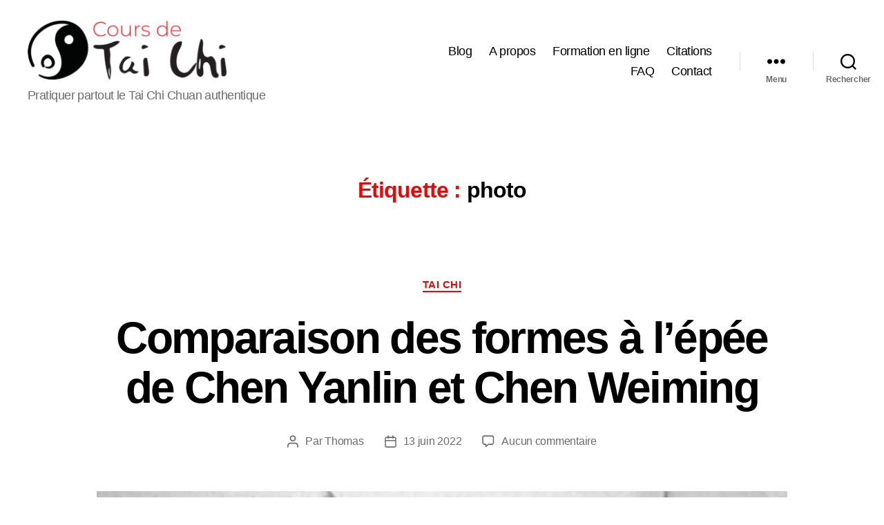

--- FILE ---
content_type: text/html; charset=UTF-8
request_url: https://coursdetaichi.com/tag/photo/
body_size: 12302
content:
<!DOCTYPE html><html class="no-js" lang="fr-FR"><head><meta charset="UTF-8"><meta name="viewport" content="width=device-width, initial-scale=1.0" ><link rel="profile" href="https://gmpg.org/xfn/11"><meta name='robots' content='index, follow, max-image-preview:large, max-snippet:-1, max-video-preview:-1' /><link media="all" href="https://coursdetaichi.com/wp-content/cache/autoptimize/css/autoptimize_501b569932b5adc8e6d9a8ce7fb2b872.css" rel="stylesheet"><link media="print" href="https://coursdetaichi.com/wp-content/cache/autoptimize/css/autoptimize_f8b91b0e60520b6787c8a6b117d6f2d2.css" rel="stylesheet"><title>photo Archives - Cours de Tai Chi Chuan de style Yang en ligne</title><meta name="description" content="photo sur Cours de Tai Chi Chuan de style Yang en ligne tous les articles avec ce tag" /><link rel="canonical" href="https://coursdetaichi.com/tag/photo/" /><meta property="og:locale" content="fr_FR" /><meta property="og:type" content="article" /><meta property="og:title" content="photo Archives - Cours de Tai Chi Chuan de style Yang en ligne" /><meta property="og:description" content="photo sur Cours de Tai Chi Chuan de style Yang en ligne tous les articles avec ce tag" /><meta property="og:url" content="https://coursdetaichi.com/tag/photo/" /><meta property="og:site_name" content="Cours de Tai Chi Chuan de style Yang en ligne" /><meta name="twitter:card" content="summary_large_image" /> <script type="application/ld+json" class="yoast-schema-graph">{"@context":"https://schema.org","@graph":[{"@type":"CollectionPage","@id":"https://coursdetaichi.com/tag/photo/","url":"https://coursdetaichi.com/tag/photo/","name":"photo Archives - Cours de Tai Chi Chuan de style Yang en ligne","isPartOf":{"@id":"https://coursdetaichi.com/#website"},"primaryImageOfPage":{"@id":"https://coursdetaichi.com/tag/photo/#primaryimage"},"image":{"@id":"https://coursdetaichi.com/tag/photo/#primaryimage"},"thumbnailUrl":"https://coursdetaichi.com/wp-content/uploads/2022/06/comparatif-forme-epee.jpg","description":"photo sur Cours de Tai Chi Chuan de style Yang en ligne tous les articles avec ce tag","breadcrumb":{"@id":"https://coursdetaichi.com/tag/photo/#breadcrumb"},"inLanguage":"fr-FR"},{"@type":"ImageObject","inLanguage":"fr-FR","@id":"https://coursdetaichi.com/tag/photo/#primaryimage","url":"https://coursdetaichi.com/wp-content/uploads/2022/06/comparatif-forme-epee.jpg","contentUrl":"https://coursdetaichi.com/wp-content/uploads/2022/06/comparatif-forme-epee.jpg","width":1600,"height":900,"caption":"comparatif forme epee"},{"@type":"BreadcrumbList","@id":"https://coursdetaichi.com/tag/photo/#breadcrumb","itemListElement":[{"@type":"ListItem","position":1,"name":"Accueil","item":"https://coursdetaichi.com/"},{"@type":"ListItem","position":2,"name":"photo"}]},{"@type":"WebSite","@id":"https://coursdetaichi.com/#website","url":"https://coursdetaichi.com/","name":"Cours de Tai Chi Chuan de style Yang en ligne","description":"Pratiquer partout le Tai Chi Chuan authentique","publisher":{"@id":"https://coursdetaichi.com/#organization"},"potentialAction":[{"@type":"SearchAction","target":{"@type":"EntryPoint","urlTemplate":"https://coursdetaichi.com/?s={search_term_string}"},"query-input":{"@type":"PropertyValueSpecification","valueRequired":true,"valueName":"search_term_string"}}],"inLanguage":"fr-FR"},{"@type":"Organization","@id":"https://coursdetaichi.com/#organization","name":"Cours de tai chi","url":"https://coursdetaichi.com/","logo":{"@type":"ImageObject","inLanguage":"fr-FR","@id":"https://coursdetaichi.com/#/schema/logo/image/","url":"https://coursdetaichi.com/wp-content/uploads/2019/07/logo-cours-de-taichi.png","contentUrl":"https://coursdetaichi.com/wp-content/uploads/2019/07/logo-cours-de-taichi.png","width":1011,"height":332,"caption":"Cours de tai chi"},"image":{"@id":"https://coursdetaichi.com/#/schema/logo/image/"},"sameAs":["https://www.facebook.com/coursdetaichichuan","https://www.pinterest.com/coursdetaichi/","https://www.youtube.com/channel/UCX7IuSp6oc9bN2nnkTiwrUQ"]}]}</script> <link href='https://fonts.gstatic.com' crossorigin='anonymous' rel='preconnect' /><link rel="alternate" type="application/rss+xml" title="Cours de Tai Chi Chuan de style Yang en ligne &raquo; Flux" href="https://coursdetaichi.com/feed/" /><link rel="alternate" type="application/rss+xml" title="Cours de Tai Chi Chuan de style Yang en ligne &raquo; Flux des commentaires" href="https://coursdetaichi.com/comments/feed/" /><link rel="alternate" type="application/rss+xml" title="Cours de Tai Chi Chuan de style Yang en ligne &raquo; Flux de l’étiquette photo" href="https://coursdetaichi.com/tag/photo/feed/" /> <script src="https://coursdetaichi.com/wp-includes/js/jquery/jquery.min.js?ver=3.7.1" id="jquery-core-js"></script> <link rel="https://api.w.org/" href="https://coursdetaichi.com/wp-json/" /><link rel="alternate" title="JSON" type="application/json" href="https://coursdetaichi.com/wp-json/wp/v2/tags/224" /><meta name="generator" content="WordPress 6.9" />  <script async src="https://www.googletagmanager.com/gtag/js?id=UA-89088037-4"></script> <script>window.dataLayer = window.dataLayer || [];
			function gtag(){dataLayer.push(arguments);}
			gtag('js', new Date());
			gtag('config', 'UA-89088037-4');</script>  <script async src="https://www.googletagmanager.com/gtag/js?id=AW-397399055"></script> <script>window.dataLayer = window.dataLayer || [];
  function gtag(){dataLayer.push(arguments);}
  gtag('js', new Date());

  gtag('config', 'AW-397399055');</script> <script>document.documentElement.className = document.documentElement.className.replace( 'no-js', 'js' );
//# sourceURL=twentytwenty_no_js_class</script> <link rel="icon" href="https://coursdetaichi.com/wp-content/uploads/2019/07/cropped-icon-cours-de-tai-chi-32x32.png" sizes="32x32" /><link rel="icon" href="https://coursdetaichi.com/wp-content/uploads/2019/07/cropped-icon-cours-de-tai-chi-192x192.png" sizes="192x192" /><link rel="apple-touch-icon" href="https://coursdetaichi.com/wp-content/uploads/2019/07/cropped-icon-cours-de-tai-chi-180x180.png" /><meta name="msapplication-TileImage" content="https://coursdetaichi.com/wp-content/uploads/2019/07/cropped-icon-cours-de-tai-chi-270x270.png" /></head><body class="archive tag tag-photo tag-224 custom-background wp-custom-logo wp-embed-responsive wp-theme-twentytwenty wp-child-theme-twentytwenty-child enable-search-modal has-no-pagination showing-comments show-avatars footer-top-visible reduced-spacing"> <a class="skip-link screen-reader-text" href="#site-content">Aller au contenu</a><header id="site-header" class="header-footer-group" role="banner"><div class="header-inner section-inner"><div class="header-titles-wrapper"> <button class="toggle search-toggle mobile-search-toggle" data-toggle-target=".search-modal" data-toggle-body-class="showing-search-modal" data-set-focus=".search-modal .search-field" aria-expanded="false"> <span class="toggle-inner"> <span class="toggle-icon"> <svg class="svg-icon" aria-hidden="true" role="img" focusable="false" xmlns="http://www.w3.org/2000/svg" width="23" height="23" viewBox="0 0 23 23"><path d="M38.710696,48.0601792 L43,52.3494831 L41.3494831,54 L37.0601792,49.710696 C35.2632422,51.1481185 32.9839107,52.0076499 30.5038249,52.0076499 C24.7027226,52.0076499 20,47.3049272 20,41.5038249 C20,35.7027226 24.7027226,31 30.5038249,31 C36.3049272,31 41.0076499,35.7027226 41.0076499,41.5038249 C41.0076499,43.9839107 40.1481185,46.2632422 38.710696,48.0601792 Z M36.3875844,47.1716785 C37.8030221,45.7026647 38.6734666,43.7048964 38.6734666,41.5038249 C38.6734666,36.9918565 35.0157934,33.3341833 30.5038249,33.3341833 C25.9918565,33.3341833 22.3341833,36.9918565 22.3341833,41.5038249 C22.3341833,46.0157934 25.9918565,49.6734666 30.5038249,49.6734666 C32.7048964,49.6734666 34.7026647,48.8030221 36.1716785,47.3875844 C36.2023931,47.347638 36.2360451,47.3092237 36.2726343,47.2726343 C36.3092237,47.2360451 36.347638,47.2023931 36.3875844,47.1716785 Z" transform="translate(-20 -31)" /></svg> </span> <span class="toggle-text">Rechercher</span> </span> </button><div class="header-titles"><div class="site-logo faux-heading"><a href="https://coursdetaichi.com/" class="custom-logo-link" rel="home"><img width="300" height="92" style="height: 92px;" src="https://coursdetaichi.com/wp-content/uploads/2020/10/cropped-logo-cours-de-taichi-web-retina.png" class="custom-logo" alt="Cours de Tai Chi Chuan de style Yang en ligne" decoding="async" fetchpriority="high" srcset="https://coursdetaichi.com/wp-content/uploads/2020/10/cropped-logo-cours-de-taichi-web-retina.png 600w, https://coursdetaichi.com/wp-content/uploads/2020/10/cropped-logo-cours-de-taichi-web-retina-300x93.png 300w" sizes="(max-width: 600px) 100vw, 600px" /></a><span class="screen-reader-text">Cours de Tai Chi Chuan de style Yang en ligne</span></div><div class="site-description">Pratiquer partout le Tai Chi Chuan authentique</div></div> <button class="toggle nav-toggle mobile-nav-toggle" data-toggle-target=".menu-modal"  data-toggle-body-class="showing-menu-modal" aria-expanded="false" data-set-focus=".close-nav-toggle"> <span class="toggle-inner"> <span class="toggle-icon"> <svg class="svg-icon" aria-hidden="true" role="img" focusable="false" xmlns="http://www.w3.org/2000/svg" width="26" height="7" viewBox="0 0 26 7"><path fill-rule="evenodd" d="M332.5,45 C330.567003,45 329,43.4329966 329,41.5 C329,39.5670034 330.567003,38 332.5,38 C334.432997,38 336,39.5670034 336,41.5 C336,43.4329966 334.432997,45 332.5,45 Z M342,45 C340.067003,45 338.5,43.4329966 338.5,41.5 C338.5,39.5670034 340.067003,38 342,38 C343.932997,38 345.5,39.5670034 345.5,41.5 C345.5,43.4329966 343.932997,45 342,45 Z M351.5,45 C349.567003,45 348,43.4329966 348,41.5 C348,39.5670034 349.567003,38 351.5,38 C353.432997,38 355,39.5670034 355,41.5 C355,43.4329966 353.432997,45 351.5,45 Z" transform="translate(-329 -38)" /></svg> </span> <span class="toggle-text">Menu</span> </span> </button></div><div class="header-navigation-wrapper"><nav class="primary-menu-wrapper" aria-label="Horizontal" role="navigation"><ul class="primary-menu reset-list-style"><li id="menu-item-1327" class="menu-item menu-item-type-post_type menu-item-object-page current_page_parent menu-item-1327"><a href="https://coursdetaichi.com/blog/" title="												">Blog</a></li><li id="menu-item-4464" class="menu-item menu-item-type-post_type menu-item-object-page menu-item-4464"><a href="https://coursdetaichi.com/a-propos/" title="												">A propos</a></li><li id="menu-item-4465" class="menu-item menu-item-type-post_type menu-item-object-page menu-item-4465"><a href="https://coursdetaichi.com/formation-en-ligne-de-tai-chi-chuan/" title="												">Formation en ligne</a></li><li id="menu-item-5744" class="menu-item menu-item-type-post_type menu-item-object-page menu-item-5744"><a href="https://coursdetaichi.com/citations/">Citations</a></li><li id="menu-item-5734" class="menu-item menu-item-type-post_type menu-item-object-page menu-item-5734"><a href="https://coursdetaichi.com/faq/">FAQ</a></li><li id="menu-item-4466" class="menu-item menu-item-type-post_type menu-item-object-page menu-item-4466"><a href="https://coursdetaichi.com/contact/" title="												">Contact</a></li></ul></nav><div class="header-toggles hide-no-js"><div class="toggle-wrapper nav-toggle-wrapper has-expanded-menu"> <button class="toggle nav-toggle desktop-nav-toggle" data-toggle-target=".menu-modal" data-toggle-body-class="showing-menu-modal" aria-expanded="false" data-set-focus=".close-nav-toggle"> <span class="toggle-inner"> <span class="toggle-text">Menu</span> <span class="toggle-icon"> <svg class="svg-icon" aria-hidden="true" role="img" focusable="false" xmlns="http://www.w3.org/2000/svg" width="26" height="7" viewBox="0 0 26 7"><path fill-rule="evenodd" d="M332.5,45 C330.567003,45 329,43.4329966 329,41.5 C329,39.5670034 330.567003,38 332.5,38 C334.432997,38 336,39.5670034 336,41.5 C336,43.4329966 334.432997,45 332.5,45 Z M342,45 C340.067003,45 338.5,43.4329966 338.5,41.5 C338.5,39.5670034 340.067003,38 342,38 C343.932997,38 345.5,39.5670034 345.5,41.5 C345.5,43.4329966 343.932997,45 342,45 Z M351.5,45 C349.567003,45 348,43.4329966 348,41.5 C348,39.5670034 349.567003,38 351.5,38 C353.432997,38 355,39.5670034 355,41.5 C355,43.4329966 353.432997,45 351.5,45 Z" transform="translate(-329 -38)" /></svg> </span> </span> </button></div><div class="toggle-wrapper search-toggle-wrapper"> <button class="toggle search-toggle desktop-search-toggle" data-toggle-target=".search-modal" data-toggle-body-class="showing-search-modal" data-set-focus=".search-modal .search-field" aria-expanded="false"> <span class="toggle-inner"> <svg class="svg-icon" aria-hidden="true" role="img" focusable="false" xmlns="http://www.w3.org/2000/svg" width="23" height="23" viewBox="0 0 23 23"><path d="M38.710696,48.0601792 L43,52.3494831 L41.3494831,54 L37.0601792,49.710696 C35.2632422,51.1481185 32.9839107,52.0076499 30.5038249,52.0076499 C24.7027226,52.0076499 20,47.3049272 20,41.5038249 C20,35.7027226 24.7027226,31 30.5038249,31 C36.3049272,31 41.0076499,35.7027226 41.0076499,41.5038249 C41.0076499,43.9839107 40.1481185,46.2632422 38.710696,48.0601792 Z M36.3875844,47.1716785 C37.8030221,45.7026647 38.6734666,43.7048964 38.6734666,41.5038249 C38.6734666,36.9918565 35.0157934,33.3341833 30.5038249,33.3341833 C25.9918565,33.3341833 22.3341833,36.9918565 22.3341833,41.5038249 C22.3341833,46.0157934 25.9918565,49.6734666 30.5038249,49.6734666 C32.7048964,49.6734666 34.7026647,48.8030221 36.1716785,47.3875844 C36.2023931,47.347638 36.2360451,47.3092237 36.2726343,47.2726343 C36.3092237,47.2360451 36.347638,47.2023931 36.3875844,47.1716785 Z" transform="translate(-20 -31)" /></svg> <span class="toggle-text">Rechercher</span> </span> </button></div></div></div></div><div class="search-modal cover-modal header-footer-group" data-modal-target-string=".search-modal" role="dialog" aria-modal="true" aria-label="Rechercher"><div class="search-modal-inner modal-inner"><div class="section-inner"><form role="search" aria-label="Rechercher :" method="get" class="search-form" action="https://coursdetaichi.com/"> <label for="search-form-1"> <span class="screen-reader-text"> Rechercher : </span> <input type="search" id="search-form-1" class="search-field" placeholder="Rechercher&hellip;" value="" name="s" /> </label> <input type="submit" class="search-submit" value="Rechercher" /></form> <button class="toggle search-untoggle close-search-toggle fill-children-current-color" data-toggle-target=".search-modal" data-toggle-body-class="showing-search-modal" data-set-focus=".search-modal .search-field"> <span class="screen-reader-text"> Fermer la recherche </span> <svg class="svg-icon" aria-hidden="true" role="img" focusable="false" xmlns="http://www.w3.org/2000/svg" width="16" height="16" viewBox="0 0 16 16"><polygon fill="" fill-rule="evenodd" points="6.852 7.649 .399 1.195 1.445 .149 7.899 6.602 14.352 .149 15.399 1.195 8.945 7.649 15.399 14.102 14.352 15.149 7.899 8.695 1.445 15.149 .399 14.102" /></svg> </button></div></div></div></header><div class="menu-modal cover-modal header-footer-group" data-modal-target-string=".menu-modal"><div class="menu-modal-inner modal-inner"><div class="menu-wrapper section-inner"><div class="menu-top"> <button class="toggle close-nav-toggle fill-children-current-color" data-toggle-target=".menu-modal" data-toggle-body-class="showing-menu-modal" data-set-focus=".menu-modal"> <span class="toggle-text">Fermer le menu</span> <svg class="svg-icon" aria-hidden="true" role="img" focusable="false" xmlns="http://www.w3.org/2000/svg" width="16" height="16" viewBox="0 0 16 16"><polygon fill="" fill-rule="evenodd" points="6.852 7.649 .399 1.195 1.445 .149 7.899 6.602 14.352 .149 15.399 1.195 8.945 7.649 15.399 14.102 14.352 15.149 7.899 8.695 1.445 15.149 .399 14.102" /></svg> </button><nav class="expanded-menu" aria-label="Déplié"><ul class="modal-menu reset-list-style"><li class="menu-item menu-item-type-post_type menu-item-object-page current_page_parent menu-item-1327"><div class="ancestor-wrapper"><a href="https://coursdetaichi.com/blog/" title="												">Blog</a></div></li><li class="menu-item menu-item-type-post_type menu-item-object-page menu-item-4464"><div class="ancestor-wrapper"><a href="https://coursdetaichi.com/a-propos/" title="												">A propos</a></div></li><li class="menu-item menu-item-type-post_type menu-item-object-page menu-item-4465"><div class="ancestor-wrapper"><a href="https://coursdetaichi.com/formation-en-ligne-de-tai-chi-chuan/" title="												">Formation en ligne</a></div></li><li class="menu-item menu-item-type-post_type menu-item-object-page menu-item-5744"><div class="ancestor-wrapper"><a href="https://coursdetaichi.com/citations/">Citations</a></div></li><li class="menu-item menu-item-type-post_type menu-item-object-page menu-item-5734"><div class="ancestor-wrapper"><a href="https://coursdetaichi.com/faq/">FAQ</a></div></li><li class="menu-item menu-item-type-post_type menu-item-object-page menu-item-4466"><div class="ancestor-wrapper"><a href="https://coursdetaichi.com/contact/" title="												">Contact</a></div></li></ul></nav><nav class="mobile-menu" aria-label="Mobile"><ul class="modal-menu reset-list-style"><li class="menu-item menu-item-type-post_type menu-item-object-page current_page_parent menu-item-1327"><div class="ancestor-wrapper"><a href="https://coursdetaichi.com/blog/" title="												">Blog</a></div></li><li class="menu-item menu-item-type-post_type menu-item-object-page menu-item-4464"><div class="ancestor-wrapper"><a href="https://coursdetaichi.com/a-propos/" title="												">A propos</a></div></li><li class="menu-item menu-item-type-post_type menu-item-object-page menu-item-4465"><div class="ancestor-wrapper"><a href="https://coursdetaichi.com/formation-en-ligne-de-tai-chi-chuan/" title="												">Formation en ligne</a></div></li><li class="menu-item menu-item-type-post_type menu-item-object-page menu-item-5744"><div class="ancestor-wrapper"><a href="https://coursdetaichi.com/citations/">Citations</a></div></li><li class="menu-item menu-item-type-post_type menu-item-object-page menu-item-5734"><div class="ancestor-wrapper"><a href="https://coursdetaichi.com/faq/">FAQ</a></div></li><li class="menu-item menu-item-type-post_type menu-item-object-page menu-item-4466"><div class="ancestor-wrapper"><a href="https://coursdetaichi.com/contact/" title="												">Contact</a></div></li></ul></nav></div><div class="menu-bottom"><nav aria-label="Liens de réseaux sociaux étendus"><ul class="social-menu reset-list-style social-icons fill-children-current-color"><li id="menu-item-5604" class="menu-item menu-item-type-custom menu-item-object-custom menu-item-5604"><a href="https://www.facebook.com/coursdetaichichuan"><span class="screen-reader-text">Facebook</span><svg class="svg-icon" aria-hidden="true" role="img" focusable="false" width="24" height="24" viewBox="0 0 24 24" xmlns="http://www.w3.org/2000/svg"><path d="M12 2C6.5 2 2 6.5 2 12c0 5 3.7 9.1 8.4 9.9v-7H7.9V12h2.5V9.8c0-2.5 1.5-3.9 3.8-3.9 1.1 0 2.2.2 2.2.2v2.5h-1.3c-1.2 0-1.6.8-1.6 1.6V12h2.8l-.4 2.9h-2.3v7C18.3 21.1 22 17 22 12c0-5.5-4.5-10-10-10z"></path></svg></a></li><li id="menu-item-5605" class="menu-item menu-item-type-custom menu-item-object-custom menu-item-5605"><a href="https://www.youtube.com/channel/UCX7IuSp6oc9bN2nnkTiwrUQ"><span class="screen-reader-text">YouTube</span><svg class="svg-icon" aria-hidden="true" role="img" focusable="false" width="24" height="24" viewBox="0 0 24 24" xmlns="http://www.w3.org/2000/svg"><path d="M21.8,8.001c0,0-0.195-1.378-0.795-1.985c-0.76-0.797-1.613-0.801-2.004-0.847c-2.799-0.202-6.997-0.202-6.997-0.202 h-0.009c0,0-4.198,0-6.997,0.202C4.608,5.216,3.756,5.22,2.995,6.016C2.395,6.623,2.2,8.001,2.2,8.001S2,9.62,2,11.238v1.517 c0,1.618,0.2,3.237,0.2,3.237s0.195,1.378,0.795,1.985c0.761,0.797,1.76,0.771,2.205,0.855c1.6,0.153,6.8,0.201,6.8,0.201 s4.203-0.006,7.001-0.209c0.391-0.047,1.243-0.051,2.004-0.847c0.6-0.607,0.795-1.985,0.795-1.985s0.2-1.618,0.2-3.237v-1.517 C22,9.62,21.8,8.001,21.8,8.001z M9.935,14.594l-0.001-5.62l5.404,2.82L9.935,14.594z"></path></svg></a></li></ul></nav></div></div></div></div><main id="site-content"><header class="archive-header has-text-align-center header-footer-group"><div class="archive-header-inner section-inner medium"><h1 class="archive-title"><span class="color-accent">Étiquette :</span> <span>photo</span></h1></div></header><article class="post-6050 post type-post status-publish format-standard has-post-thumbnail hentry category-tai-chi tag-chen-weiming tag-chen-yanlin tag-epee tag-forme tag-guide tag-jian tag-manuel tag-photo tag-tai-chi tag-taijiquan tag-traduction tag-yang tag-yang-cheng-fu" id="post-6050"><header class="entry-header has-text-align-center"><div class="entry-header-inner section-inner medium"><div class="entry-categories"> <span class="screen-reader-text"> Catégories </span><div class="entry-categories-inner"> <a href="https://coursdetaichi.com/category/tai-chi/" rel="category tag">Tai Chi</a></div></div><h2 class="entry-title heading-size-1"><a href="https://coursdetaichi.com/comparaison-des-formes-a-lepee-de-chen-yanlin-et-chen-weiming/">Comparaison des formes à l&rsquo;épée de Chen Yanlin et Chen Weiming</a></h2><div class="post-meta-wrapper post-meta-single post-meta-single-top"><ul class="post-meta"><li class="post-author meta-wrapper"> <span class="meta-icon"> <span class="screen-reader-text"> Auteur de l’article </span> <svg class="svg-icon" aria-hidden="true" role="img" focusable="false" xmlns="http://www.w3.org/2000/svg" width="18" height="20" viewBox="0 0 18 20"><path fill="" d="M18,19 C18,19.5522847 17.5522847,20 17,20 C16.4477153,20 16,19.5522847 16,19 L16,17 C16,15.3431458 14.6568542,14 13,14 L5,14 C3.34314575,14 2,15.3431458 2,17 L2,19 C2,19.5522847 1.55228475,20 1,20 C0.44771525,20 0,19.5522847 0,19 L0,17 C0,14.2385763 2.23857625,12 5,12 L13,12 C15.7614237,12 18,14.2385763 18,17 L18,19 Z M9,10 C6.23857625,10 4,7.76142375 4,5 C4,2.23857625 6.23857625,0 9,0 C11.7614237,0 14,2.23857625 14,5 C14,7.76142375 11.7614237,10 9,10 Z M9,8 C10.6568542,8 12,6.65685425 12,5 C12,3.34314575 10.6568542,2 9,2 C7.34314575,2 6,3.34314575 6,5 C6,6.65685425 7.34314575,8 9,8 Z" /></svg> </span> <span class="meta-text"> Par <a href="https://coursdetaichi.com/author/taichiadmin/">Thomas</a> </span></li><li class="post-date meta-wrapper"> <span class="meta-icon"> <span class="screen-reader-text"> Date de l’article </span> <svg class="svg-icon" aria-hidden="true" role="img" focusable="false" xmlns="http://www.w3.org/2000/svg" width="18" height="19" viewBox="0 0 18 19"><path fill="" d="M4.60069444,4.09375 L3.25,4.09375 C2.47334957,4.09375 1.84375,4.72334957 1.84375,5.5 L1.84375,7.26736111 L16.15625,7.26736111 L16.15625,5.5 C16.15625,4.72334957 15.5266504,4.09375 14.75,4.09375 L13.3993056,4.09375 L13.3993056,4.55555556 C13.3993056,5.02154581 13.0215458,5.39930556 12.5555556,5.39930556 C12.0895653,5.39930556 11.7118056,5.02154581 11.7118056,4.55555556 L11.7118056,4.09375 L6.28819444,4.09375 L6.28819444,4.55555556 C6.28819444,5.02154581 5.9104347,5.39930556 5.44444444,5.39930556 C4.97845419,5.39930556 4.60069444,5.02154581 4.60069444,4.55555556 L4.60069444,4.09375 Z M6.28819444,2.40625 L11.7118056,2.40625 L11.7118056,1 C11.7118056,0.534009742 12.0895653,0.15625 12.5555556,0.15625 C13.0215458,0.15625 13.3993056,0.534009742 13.3993056,1 L13.3993056,2.40625 L14.75,2.40625 C16.4586309,2.40625 17.84375,3.79136906 17.84375,5.5 L17.84375,15.875 C17.84375,17.5836309 16.4586309,18.96875 14.75,18.96875 L3.25,18.96875 C1.54136906,18.96875 0.15625,17.5836309 0.15625,15.875 L0.15625,5.5 C0.15625,3.79136906 1.54136906,2.40625 3.25,2.40625 L4.60069444,2.40625 L4.60069444,1 C4.60069444,0.534009742 4.97845419,0.15625 5.44444444,0.15625 C5.9104347,0.15625 6.28819444,0.534009742 6.28819444,1 L6.28819444,2.40625 Z M1.84375,8.95486111 L1.84375,15.875 C1.84375,16.6516504 2.47334957,17.28125 3.25,17.28125 L14.75,17.28125 C15.5266504,17.28125 16.15625,16.6516504 16.15625,15.875 L16.15625,8.95486111 L1.84375,8.95486111 Z" /></svg> </span> <span class="meta-text"> <a href="https://coursdetaichi.com/comparaison-des-formes-a-lepee-de-chen-yanlin-et-chen-weiming/">13 juin 2022</a> </span></li><li class="post-comment-link meta-wrapper"> <span class="meta-icon"> <svg class="svg-icon" aria-hidden="true" role="img" focusable="false" xmlns="http://www.w3.org/2000/svg" width="19" height="19" viewBox="0 0 19 19"><path d="M9.43016863,13.2235931 C9.58624731,13.094699 9.7823475,13.0241935 9.98476849,13.0241935 L15.0564516,13.0241935 C15.8581553,13.0241935 16.5080645,12.3742843 16.5080645,11.5725806 L16.5080645,3.44354839 C16.5080645,2.64184472 15.8581553,1.99193548 15.0564516,1.99193548 L3.44354839,1.99193548 C2.64184472,1.99193548 1.99193548,2.64184472 1.99193548,3.44354839 L1.99193548,11.5725806 C1.99193548,12.3742843 2.64184472,13.0241935 3.44354839,13.0241935 L5.76612903,13.0241935 C6.24715123,13.0241935 6.63709677,13.4141391 6.63709677,13.8951613 L6.63709677,15.5301903 L9.43016863,13.2235931 Z M3.44354839,14.766129 C1.67980032,14.766129 0.25,13.3363287 0.25,11.5725806 L0.25,3.44354839 C0.25,1.67980032 1.67980032,0.25 3.44354839,0.25 L15.0564516,0.25 C16.8201997,0.25 18.25,1.67980032 18.25,3.44354839 L18.25,11.5725806 C18.25,13.3363287 16.8201997,14.766129 15.0564516,14.766129 L10.2979143,14.766129 L6.32072889,18.0506004 C5.75274472,18.5196577 4.89516129,18.1156602 4.89516129,17.3790323 L4.89516129,14.766129 L3.44354839,14.766129 Z" /></svg> </span> <span class="meta-text"> <a href="https://coursdetaichi.com/comparaison-des-formes-a-lepee-de-chen-yanlin-et-chen-weiming/#respond">Aucun commentaire<span class="screen-reader-text"> sur Comparaison des formes à l&rsquo;épée de Chen Yanlin et Chen Weiming</span></a> </span></li></ul></div></div></header><figure class="featured-media"><div class="featured-media-inner section-inner medium"> <noscript><img width="1200" height="675" src="https://coursdetaichi.com/wp-content/uploads/2022/06/comparatif-forme-epee-1200x675.jpg" class="attachment-post-thumbnail size-post-thumbnail wp-post-image" alt="comparatif forme epee" decoding="async" srcset="https://coursdetaichi.com/wp-content/uploads/2022/06/comparatif-forme-epee-1200x675.jpg 1200w, https://coursdetaichi.com/wp-content/uploads/2022/06/comparatif-forme-epee-300x169.jpg 300w, https://coursdetaichi.com/wp-content/uploads/2022/06/comparatif-forme-epee-1024x576.jpg 1024w, https://coursdetaichi.com/wp-content/uploads/2022/06/comparatif-forme-epee-768x432.jpg 768w, https://coursdetaichi.com/wp-content/uploads/2022/06/comparatif-forme-epee-1536x864.jpg 1536w, https://coursdetaichi.com/wp-content/uploads/2022/06/comparatif-forme-epee.jpg 1600w" sizes="(max-width: 1200px) 100vw, 1200px" /></noscript><img width="1200" height="675" src='data:image/svg+xml,%3Csvg%20xmlns=%22http://www.w3.org/2000/svg%22%20viewBox=%220%200%201200%20675%22%3E%3C/svg%3E' data-src="https://coursdetaichi.com/wp-content/uploads/2022/06/comparatif-forme-epee-1200x675.jpg" class="lazyload attachment-post-thumbnail size-post-thumbnail wp-post-image" alt="comparatif forme epee" decoding="async" data-srcset="https://coursdetaichi.com/wp-content/uploads/2022/06/comparatif-forme-epee-1200x675.jpg 1200w, https://coursdetaichi.com/wp-content/uploads/2022/06/comparatif-forme-epee-300x169.jpg 300w, https://coursdetaichi.com/wp-content/uploads/2022/06/comparatif-forme-epee-1024x576.jpg 1024w, https://coursdetaichi.com/wp-content/uploads/2022/06/comparatif-forme-epee-768x432.jpg 768w, https://coursdetaichi.com/wp-content/uploads/2022/06/comparatif-forme-epee-1536x864.jpg 1536w, https://coursdetaichi.com/wp-content/uploads/2022/06/comparatif-forme-epee.jpg 1600w" data-sizes="(max-width: 1200px) 100vw, 1200px" /></div></figure><div class="post-inner thin "><div class="entry-content"><p>Pas toujours facile de s&rsquo;y retrouver dans les différentes variantes d&rsquo;une forme. Dans cet article, je vous propose un comparatif de deux manuels de référence pour apprendre l&rsquo;épée du style Yang écrits par Chen Yanlin (Chen Kung) et Chen Weiming. Pdf complet en fin d&rsquo;article. Auteurs des manuels Pour ceux qui ne les connaissent pas, [&hellip;]</p></div></div><div class="section-inner"><div class="post-meta-wrapper post-meta-single post-meta-single-bottom"><ul class="post-meta"><li class="post-tags meta-wrapper"> <span class="meta-icon"> <span class="screen-reader-text"> Étiquettes </span> <svg class="svg-icon" aria-hidden="true" role="img" focusable="false" xmlns="http://www.w3.org/2000/svg" width="18" height="18" viewBox="0 0 18 18"><path fill="" d="M15.4496399,8.42490555 L8.66109799,1.63636364 L1.63636364,1.63636364 L1.63636364,8.66081885 L8.42522727,15.44178 C8.57869221,15.5954158 8.78693789,15.6817418 9.00409091,15.6817418 C9.22124393,15.6817418 9.42948961,15.5954158 9.58327627,15.4414581 L15.4486339,9.57610048 C15.7651495,9.25692435 15.7649133,8.74206554 15.4496399,8.42490555 Z M16.6084423,10.7304545 L10.7406818,16.59822 C10.280287,17.0591273 9.65554997,17.3181054 9.00409091,17.3181054 C8.35263185,17.3181054 7.72789481,17.0591273 7.26815877,16.5988788 L0.239976954,9.57887876 C0.0863319284,9.4254126 0,9.21716044 0,9 L0,0.818181818 C0,0.366312477 0.366312477,0 0.818181818,0 L9,0 C9.21699531,0 9.42510306,0.0862010512 9.57854191,0.239639906 L16.6084423,7.26954545 C17.5601275,8.22691012 17.5601275,9.77308988 16.6084423,10.7304545 Z M5,6 C4.44771525,6 4,5.55228475 4,5 C4,4.44771525 4.44771525,4 5,4 C5.55228475,4 6,4.44771525 6,5 C6,5.55228475 5.55228475,6 5,6 Z" /></svg> </span> <span class="meta-text"> <a href="https://coursdetaichi.com/tag/chen-weiming/" rel="tag">chen weiming</a>, <a href="https://coursdetaichi.com/tag/chen-yanlin/" rel="tag">chen yanlin</a>, <a href="https://coursdetaichi.com/tag/epee/" rel="tag">épée</a>, <a href="https://coursdetaichi.com/tag/forme/" rel="tag">forme</a>, <a href="https://coursdetaichi.com/tag/guide/" rel="tag">guide</a>, <a href="https://coursdetaichi.com/tag/jian/" rel="tag">jian</a>, <a href="https://coursdetaichi.com/tag/manuel/" rel="tag">manuel</a>, <a href="https://coursdetaichi.com/tag/photo/" rel="tag">photo</a>, <a href="https://coursdetaichi.com/tag/tai-chi/" rel="tag">tai chi</a>, <a href="https://coursdetaichi.com/tag/taijiquan/" rel="tag">taijiquan</a>, <a href="https://coursdetaichi.com/tag/traduction/" rel="tag">traduction</a>, <a href="https://coursdetaichi.com/tag/yang/" rel="tag">yang</a>, <a href="https://coursdetaichi.com/tag/yang-cheng-fu/" rel="tag">yang cheng fu</a> </span></li></ul></div></div></article></main><div class="footer-nav-widgets-wrapper header-footer-group"><div class="footer-inner section-inner"><div class="footer-top has-footer-menu has-social-menu"><nav aria-label="Pied de page" class="footer-menu-wrapper"><ul class="footer-menu reset-list-style"><li id="menu-item-5603" class="menu-item menu-item-type-post_type menu-item-object-page menu-item-privacy-policy menu-item-5603"><a rel="privacy-policy" href="https://coursdetaichi.com/charte-vie-privee/">Charte vie privée</a></li><li id="menu-item-6079" class="menu-item menu-item-type-post_type menu-item-object-page menu-item-6079"><a href="https://coursdetaichi.com/gembloux/">Cours de tai chi à Gembloux</a></li><li id="menu-item-6208" class="menu-item menu-item-type-post_type menu-item-object-page menu-item-6208"><a href="https://coursdetaichi.com/cours-de-tai-chi-a-bruxelles/">Cours de Tai Chi à Bruxelles</a></li></ul></nav><nav aria-label="Réseaux sociaux" class="footer-social-wrapper"><ul class="social-menu footer-social reset-list-style social-icons fill-children-current-color"><li class="menu-item menu-item-type-custom menu-item-object-custom menu-item-5604"><a href="https://www.facebook.com/coursdetaichichuan"><span class="screen-reader-text">Facebook</span><svg class="svg-icon" aria-hidden="true" role="img" focusable="false" width="24" height="24" viewBox="0 0 24 24" xmlns="http://www.w3.org/2000/svg"><path d="M12 2C6.5 2 2 6.5 2 12c0 5 3.7 9.1 8.4 9.9v-7H7.9V12h2.5V9.8c0-2.5 1.5-3.9 3.8-3.9 1.1 0 2.2.2 2.2.2v2.5h-1.3c-1.2 0-1.6.8-1.6 1.6V12h2.8l-.4 2.9h-2.3v7C18.3 21.1 22 17 22 12c0-5.5-4.5-10-10-10z"></path></svg></a></li><li class="menu-item menu-item-type-custom menu-item-object-custom menu-item-5605"><a href="https://www.youtube.com/channel/UCX7IuSp6oc9bN2nnkTiwrUQ"><span class="screen-reader-text">YouTube</span><svg class="svg-icon" aria-hidden="true" role="img" focusable="false" width="24" height="24" viewBox="0 0 24 24" xmlns="http://www.w3.org/2000/svg"><path d="M21.8,8.001c0,0-0.195-1.378-0.795-1.985c-0.76-0.797-1.613-0.801-2.004-0.847c-2.799-0.202-6.997-0.202-6.997-0.202 h-0.009c0,0-4.198,0-6.997,0.202C4.608,5.216,3.756,5.22,2.995,6.016C2.395,6.623,2.2,8.001,2.2,8.001S2,9.62,2,11.238v1.517 c0,1.618,0.2,3.237,0.2,3.237s0.195,1.378,0.795,1.985c0.761,0.797,1.76,0.771,2.205,0.855c1.6,0.153,6.8,0.201,6.8,0.201 s4.203-0.006,7.001-0.209c0.391-0.047,1.243-0.051,2.004-0.847c0.6-0.607,0.795-1.985,0.795-1.985s0.2-1.618,0.2-3.237v-1.517 C22,9.62,21.8,8.001,21.8,8.001z M9.935,14.594l-0.001-5.62l5.404,2.82L9.935,14.594z"></path></svg></a></li></ul></nav></div><aside class="footer-widgets-outer-wrapper"><div class="footer-widgets-wrapper"><div class="footer-widgets column-one grid-item"><div class="widget widget_categories"><div class="widget-content"><h2 class="widget-title subheading heading-size-3">Catégories</h2><nav aria-label="Catégories"><ul><li class="cat-item cat-item-50"><a href="https://coursdetaichi.com/category/sante/">Santé</a> (30)</li><li class="cat-item cat-item-30"><a href="https://coursdetaichi.com/category/tai-chi/">Tai Chi</a> (134)</li><li class="cat-item cat-item-32"><a href="https://coursdetaichi.com/category/vie-du-site/">Vie du site</a> (7)</li></ul></nav></div></div><div class="widget widget_archive"><div class="widget-content"><h2 class="widget-title subheading heading-size-3">Archives</h2> <label class="screen-reader-text" for="archives-dropdown-3">Archives</label> <select id="archives-dropdown-3" name="archive-dropdown"><option value="">Sélectionner un mois</option><option value='https://coursdetaichi.com/2026/01/'> janvier 2026 &nbsp;(3)</option><option value='https://coursdetaichi.com/2025/12/'> décembre 2025 &nbsp;(1)</option><option value='https://coursdetaichi.com/2025/09/'> septembre 2025 &nbsp;(1)</option><option value='https://coursdetaichi.com/2025/03/'> mars 2025 &nbsp;(1)</option><option value='https://coursdetaichi.com/2025/01/'> janvier 2025 &nbsp;(1)</option><option value='https://coursdetaichi.com/2024/10/'> octobre 2024 &nbsp;(4)</option><option value='https://coursdetaichi.com/2024/09/'> septembre 2024 &nbsp;(1)</option><option value='https://coursdetaichi.com/2024/07/'> juillet 2024 &nbsp;(4)</option><option value='https://coursdetaichi.com/2024/04/'> avril 2024 &nbsp;(1)</option><option value='https://coursdetaichi.com/2024/01/'> janvier 2024 &nbsp;(1)</option><option value='https://coursdetaichi.com/2023/12/'> décembre 2023 &nbsp;(4)</option><option value='https://coursdetaichi.com/2023/11/'> novembre 2023 &nbsp;(3)</option><option value='https://coursdetaichi.com/2023/08/'> août 2023 &nbsp;(2)</option><option value='https://coursdetaichi.com/2023/07/'> juillet 2023 &nbsp;(1)</option><option value='https://coursdetaichi.com/2023/06/'> juin 2023 &nbsp;(2)</option><option value='https://coursdetaichi.com/2023/04/'> avril 2023 &nbsp;(1)</option><option value='https://coursdetaichi.com/2023/03/'> mars 2023 &nbsp;(2)</option><option value='https://coursdetaichi.com/2023/02/'> février 2023 &nbsp;(1)</option><option value='https://coursdetaichi.com/2023/01/'> janvier 2023 &nbsp;(2)</option><option value='https://coursdetaichi.com/2022/12/'> décembre 2022 &nbsp;(1)</option><option value='https://coursdetaichi.com/2022/11/'> novembre 2022 &nbsp;(2)</option><option value='https://coursdetaichi.com/2022/10/'> octobre 2022 &nbsp;(2)</option><option value='https://coursdetaichi.com/2022/09/'> septembre 2022 &nbsp;(2)</option><option value='https://coursdetaichi.com/2022/08/'> août 2022 &nbsp;(1)</option><option value='https://coursdetaichi.com/2022/07/'> juillet 2022 &nbsp;(1)</option><option value='https://coursdetaichi.com/2022/06/'> juin 2022 &nbsp;(4)</option><option value='https://coursdetaichi.com/2022/05/'> mai 2022 &nbsp;(1)</option><option value='https://coursdetaichi.com/2022/04/'> avril 2022 &nbsp;(1)</option><option value='https://coursdetaichi.com/2022/03/'> mars 2022 &nbsp;(2)</option><option value='https://coursdetaichi.com/2022/02/'> février 2022 &nbsp;(2)</option><option value='https://coursdetaichi.com/2022/01/'> janvier 2022 &nbsp;(2)</option><option value='https://coursdetaichi.com/2021/12/'> décembre 2021 &nbsp;(2)</option><option value='https://coursdetaichi.com/2021/11/'> novembre 2021 &nbsp;(2)</option><option value='https://coursdetaichi.com/2021/10/'> octobre 2021 &nbsp;(2)</option><option value='https://coursdetaichi.com/2021/09/'> septembre 2021 &nbsp;(4)</option><option value='https://coursdetaichi.com/2021/08/'> août 2021 &nbsp;(1)</option><option value='https://coursdetaichi.com/2021/07/'> juillet 2021 &nbsp;(3)</option><option value='https://coursdetaichi.com/2021/06/'> juin 2021 &nbsp;(5)</option><option value='https://coursdetaichi.com/2021/05/'> mai 2021 &nbsp;(3)</option><option value='https://coursdetaichi.com/2021/04/'> avril 2021 &nbsp;(4)</option><option value='https://coursdetaichi.com/2021/03/'> mars 2021 &nbsp;(3)</option><option value='https://coursdetaichi.com/2021/02/'> février 2021 &nbsp;(2)</option><option value='https://coursdetaichi.com/2021/01/'> janvier 2021 &nbsp;(1)</option><option value='https://coursdetaichi.com/2020/12/'> décembre 2020 &nbsp;(1)</option><option value='https://coursdetaichi.com/2020/11/'> novembre 2020 &nbsp;(1)</option><option value='https://coursdetaichi.com/2020/10/'> octobre 2020 &nbsp;(2)</option><option value='https://coursdetaichi.com/2020/09/'> septembre 2020 &nbsp;(2)</option><option value='https://coursdetaichi.com/2020/08/'> août 2020 &nbsp;(3)</option><option value='https://coursdetaichi.com/2020/07/'> juillet 2020 &nbsp;(3)</option><option value='https://coursdetaichi.com/2020/06/'> juin 2020 &nbsp;(6)</option><option value='https://coursdetaichi.com/2020/05/'> mai 2020 &nbsp;(5)</option><option value='https://coursdetaichi.com/2020/04/'> avril 2020 &nbsp;(6)</option><option value='https://coursdetaichi.com/2020/03/'> mars 2020 &nbsp;(4)</option><option value='https://coursdetaichi.com/2020/02/'> février 2020 &nbsp;(3)</option><option value='https://coursdetaichi.com/2020/01/'> janvier 2020 &nbsp;(2)</option><option value='https://coursdetaichi.com/2019/12/'> décembre 2019 &nbsp;(2)</option><option value='https://coursdetaichi.com/2019/11/'> novembre 2019 &nbsp;(3)</option><option value='https://coursdetaichi.com/2019/10/'> octobre 2019 &nbsp;(1)</option><option value='https://coursdetaichi.com/2019/09/'> septembre 2019 &nbsp;(1)</option><option value='https://coursdetaichi.com/2019/08/'> août 2019 &nbsp;(2)</option><option value='https://coursdetaichi.com/2019/07/'> juillet 2019 &nbsp;(4)</option> </select> <script>( ( dropdownId ) => {
	const dropdown = document.getElementById( dropdownId );
	function onSelectChange() {
		setTimeout( () => {
			if ( 'escape' === dropdown.dataset.lastkey ) {
				return;
			}
			if ( dropdown.value ) {
				document.location.href = dropdown.value;
			}
		}, 250 );
	}
	function onKeyUp( event ) {
		if ( 'Escape' === event.key ) {
			dropdown.dataset.lastkey = 'escape';
		} else {
			delete dropdown.dataset.lastkey;
		}
	}
	function onClick() {
		delete dropdown.dataset.lastkey;
	}
	dropdown.addEventListener( 'keyup', onKeyUp );
	dropdown.addEventListener( 'click', onClick );
	dropdown.addEventListener( 'change', onSelectChange );
})( "archives-dropdown-3" );

//# sourceURL=WP_Widget_Archives%3A%3Awidget</script> </div></div><div class="widget widget_tag_cloud"><div class="widget-content"><h2 class="widget-title subheading heading-size-3">Tag Cloud</h2><nav aria-label="Tag Cloud"><div class="tagcloud"><a href="https://coursdetaichi.com/tag/alignement/" class="tag-cloud-link tag-link-128 tag-link-position-1" style="font-size: 9.5789473684211pt;" aria-label="alignement (6 éléments)">alignement</a> <a href="https://coursdetaichi.com/tag/applications-martiales/" class="tag-cloud-link tag-link-148 tag-link-position-2" style="font-size: 10.105263157895pt;" aria-label="applications martiales (7 éléments)">applications martiales</a> <a href="https://coursdetaichi.com/tag/art-martial/" class="tag-cloud-link tag-link-79 tag-link-position-3" style="font-size: 16pt;" aria-label="art martial (28 éléments)">art martial</a> <a href="https://coursdetaichi.com/tag/brennan-translation/" class="tag-cloud-link tag-link-234 tag-link-position-4" style="font-size: 8pt;" aria-label="brennan translation (4 éléments)">brennan translation</a> <a href="https://coursdetaichi.com/tag/chen-manching/" class="tag-cloud-link tag-link-145 tag-link-position-5" style="font-size: 8.8421052631579pt;" aria-label="chen manching (5 éléments)">chen manching</a> <a href="https://coursdetaichi.com/tag/chen-weiming/" class="tag-cloud-link tag-link-144 tag-link-position-6" style="font-size: 9.5789473684211pt;" aria-label="chen weiming (6 éléments)">chen weiming</a> <a href="https://coursdetaichi.com/tag/chris-davis/" class="tag-cloud-link tag-link-120 tag-link-position-7" style="font-size: 10.631578947368pt;" aria-label="chris davis (8 éléments)">chris davis</a> <a href="https://coursdetaichi.com/tag/classiques-du-tai-chi/" class="tag-cloud-link tag-link-142 tag-link-position-8" style="font-size: 8.8421052631579pt;" aria-label="classiques du tai chi (5 éléments)">classiques du tai chi</a> <a href="https://coursdetaichi.com/tag/cours-en-ligne/" class="tag-cloud-link tag-link-37 tag-link-position-9" style="font-size: 10.105263157895pt;" aria-label="cours en ligne (7 éléments)">cours en ligne</a> <a href="https://coursdetaichi.com/tag/dan-tian/" class="tag-cloud-link tag-link-150 tag-link-position-10" style="font-size: 8pt;" aria-label="dan tian (4 éléments)">dan tian</a> <a href="https://coursdetaichi.com/tag/fascias/" class="tag-cloud-link tag-link-71 tag-link-position-11" style="font-size: 10.631578947368pt;" aria-label="fascias (8 éléments)">fascias</a> <a href="https://coursdetaichi.com/tag/force/" class="tag-cloud-link tag-link-102 tag-link-position-12" style="font-size: 8.8421052631579pt;" aria-label="force (5 éléments)">force</a> <a href="https://coursdetaichi.com/tag/formation/" class="tag-cloud-link tag-link-75 tag-link-position-13" style="font-size: 12pt;" aria-label="formation (11 éléments)">formation</a> <a href="https://coursdetaichi.com/tag/forme/" class="tag-cloud-link tag-link-36 tag-link-position-14" style="font-size: 17.894736842105pt;" aria-label="forme (43 éléments)">forme</a> <a href="https://coursdetaichi.com/tag/forme-longue/" class="tag-cloud-link tag-link-95 tag-link-position-15" style="font-size: 10.105263157895pt;" aria-label="forme longue (7 éléments)">forme longue</a> <a href="https://coursdetaichi.com/tag/guan-nan-wang/" class="tag-cloud-link tag-link-201 tag-link-position-16" style="font-size: 10.631578947368pt;" aria-label="guan nan wang (8 éléments)">guan nan wang</a> <a href="https://coursdetaichi.com/tag/histoire/" class="tag-cloud-link tag-link-35 tag-link-position-17" style="font-size: 9.5789473684211pt;" aria-label="histoire (6 éléments)">histoire</a> <a href="https://coursdetaichi.com/tag/ian-sinclair/" class="tag-cloud-link tag-link-172 tag-link-position-18" style="font-size: 8.8421052631579pt;" aria-label="Ian Sinclair (5 éléments)">Ian Sinclair</a> <a href="https://coursdetaichi.com/tag/intention/" class="tag-cloud-link tag-link-122 tag-link-position-19" style="font-size: 11.157894736842pt;" aria-label="intention (9 éléments)">intention</a> <a href="https://coursdetaichi.com/tag/livre/" class="tag-cloud-link tag-link-48 tag-link-position-20" style="font-size: 11.578947368421pt;" aria-label="livre (10 éléments)">livre</a> <a href="https://coursdetaichi.com/tag/mouvement/" class="tag-cloud-link tag-link-213 tag-link-position-21" style="font-size: 9.5789473684211pt;" aria-label="mouvement (6 éléments)">mouvement</a> <a href="https://coursdetaichi.com/tag/meditation/" class="tag-cloud-link tag-link-64 tag-link-position-22" style="font-size: 8.8421052631579pt;" aria-label="méditation (5 éléments)">méditation</a> <a href="https://coursdetaichi.com/tag/posture/" class="tag-cloud-link tag-link-56 tag-link-position-23" style="font-size: 17.263157894737pt;" aria-label="posture (37 éléments)">posture</a> <a href="https://coursdetaichi.com/tag/poussee-des-mains/" class="tag-cloud-link tag-link-57 tag-link-position-24" style="font-size: 8.8421052631579pt;" aria-label="poussée des mains (5 éléments)">poussée des mains</a> <a href="https://coursdetaichi.com/tag/principe/" class="tag-cloud-link tag-link-156 tag-link-position-25" style="font-size: 12pt;" aria-label="principe (11 éléments)">principe</a> <a href="https://coursdetaichi.com/tag/qi/" class="tag-cloud-link tag-link-119 tag-link-position-26" style="font-size: 11.157894736842pt;" aria-label="qi (9 éléments)">qi</a> <a href="https://coursdetaichi.com/tag/qi-gong/" class="tag-cloud-link tag-link-54 tag-link-position-27" style="font-size: 12.736842105263pt;" aria-label="qi gong (13 éléments)">qi gong</a> <a href="https://coursdetaichi.com/tag/relaxation/" class="tag-cloud-link tag-link-65 tag-link-position-28" style="font-size: 8.8421052631579pt;" aria-label="relaxation (5 éléments)">relaxation</a> <a href="https://coursdetaichi.com/tag/respiration/" class="tag-cloud-link tag-link-66 tag-link-position-29" style="font-size: 13.263157894737pt;" aria-label="respiration (15 éléments)">respiration</a> <a href="https://coursdetaichi.com/tag/sante/" class="tag-cloud-link tag-link-51 tag-link-position-30" style="font-size: 10.631578947368pt;" aria-label="santé (8 éléments)">santé</a> <a href="https://coursdetaichi.com/tag/science/" class="tag-cloud-link tag-link-161 tag-link-position-31" style="font-size: 8.8421052631579pt;" aria-label="science (5 éléments)">science</a> <a href="https://coursdetaichi.com/tag/sung/" class="tag-cloud-link tag-link-47 tag-link-position-32" style="font-size: 10.631578947368pt;" aria-label="sung (8 éléments)">sung</a> <a href="https://coursdetaichi.com/tag/tai-chi/" class="tag-cloud-link tag-link-33 tag-link-position-33" style="font-size: 22pt;" aria-label="tai chi (106 éléments)">tai chi</a> <a href="https://coursdetaichi.com/tag/tai-chi-chuan/" class="tag-cloud-link tag-link-38 tag-link-position-34" style="font-size: 20.105263157895pt;" aria-label="tai chi chuan (70 éléments)">tai chi chuan</a> <a href="https://coursdetaichi.com/tag/taijiquan/" class="tag-cloud-link tag-link-60 tag-link-position-35" style="font-size: 17.684210526316pt;" aria-label="taijiquan (41 éléments)">taijiquan</a> <a href="https://coursdetaichi.com/tag/taoisme/" class="tag-cloud-link tag-link-67 tag-link-position-36" style="font-size: 9.5789473684211pt;" aria-label="taoïsme (6 éléments)">taoïsme</a> <a href="https://coursdetaichi.com/tag/traduction/" class="tag-cloud-link tag-link-94 tag-link-position-37" style="font-size: 10.105263157895pt;" aria-label="traduction (7 éléments)">traduction</a> <a href="https://coursdetaichi.com/tag/video/" class="tag-cloud-link tag-link-238 tag-link-position-38" style="font-size: 8pt;" aria-label="video (4 éléments)">video</a> <a href="https://coursdetaichi.com/tag/videos/" class="tag-cloud-link tag-link-43 tag-link-position-39" style="font-size: 9.5789473684211pt;" aria-label="vidéos (6 éléments)">vidéos</a> <a href="https://coursdetaichi.com/tag/yang/" class="tag-cloud-link tag-link-34 tag-link-position-40" style="font-size: 18.315789473684pt;" aria-label="yang (47 éléments)">yang</a> <a href="https://coursdetaichi.com/tag/yang-cheng-fu/" class="tag-cloud-link tag-link-62 tag-link-position-41" style="font-size: 14.947368421053pt;" aria-label="yang cheng fu (22 éléments)">yang cheng fu</a> <a href="https://coursdetaichi.com/tag/yang-shou-zhong/" class="tag-cloud-link tag-link-63 tag-link-position-42" style="font-size: 10.631578947368pt;" aria-label="yang shou zhong (8 éléments)">yang shou zhong</a> <a href="https://coursdetaichi.com/tag/zhan-zhuang/" class="tag-cloud-link tag-link-53 tag-link-position-43" style="font-size: 9.5789473684211pt;" aria-label="zhan zhuang (6 éléments)">zhan zhuang</a> <a href="https://coursdetaichi.com/tag/energie/" class="tag-cloud-link tag-link-193 tag-link-position-44" style="font-size: 9.5789473684211pt;" aria-label="énergie (6 éléments)">énergie</a> <a href="https://coursdetaichi.com/tag/epee/" class="tag-cloud-link tag-link-58 tag-link-position-45" style="font-size: 10.631578947368pt;" aria-label="épée (8 éléments)">épée</a></div></nav></div></div></div><div class="footer-widgets column-two grid-item"><div class="widget widget_recent_comments"><div class="widget-content"><h2 class="widget-title subheading heading-size-3">Commentaires récents</h2><nav aria-label="Commentaires récents"><ul id="recentcomments"><li class="recentcomments"><span class="comment-author-link">sylvain</span> dans <a href="https://coursdetaichi.com/9-erreurs-dans-la-pratique-du-tai-chi-de-style-yang/#comment-231">9 erreurs dans la pratique du tai chi de style Yang</a></li><li class="recentcomments"><span class="comment-author-link">Thomas</span> dans <a href="https://coursdetaichi.com/la-double-lourdeur/#comment-230">La double lourdeur</a></li><li class="recentcomments"><span class="comment-author-link">Michel.314</span> dans <a href="https://coursdetaichi.com/la-double-lourdeur/#comment-229">La double lourdeur</a></li><li class="recentcomments"><span class="comment-author-link">VERONIQUE ANDRE</span> dans <a href="https://coursdetaichi.com/song-shen-wu-fa-5-methodes-pour-relacher-le-corps/#comment-228">Song Shen Wu Fa &#8211; 5 méthodes pour relâcher le corps</a></li><li class="recentcomments"><span class="comment-author-link">André Véronique</span> dans <a href="https://coursdetaichi.com/les-10-principes-de-yang-cheng-fu-partie-4/#comment-227">Les 10 principes de Yang Cheng Fu – Partie 4</a></li></ul></nav></div></div><div class="widget widget_mc4wp_form_widget"><div class="widget-content"><h2 class="widget-title subheading heading-size-3">Lettre d&rsquo;information</h2><script>(function() {
	window.mc4wp = window.mc4wp || {
		listeners: [],
		forms: {
			on: function(evt, cb) {
				window.mc4wp.listeners.push(
					{
						event   : evt,
						callback: cb
					}
				);
			}
		}
	}
})();</script><form id="mc4wp-form-1" class="mc4wp-form mc4wp-form-4530" method="post" data-id="4530" data-name="Newsletter" ><div class="mc4wp-form-fields"><p> <label for="mailchimp-email">Email: </label> <input type="email" name="EMAIL" id="mailchimp-email" placeholder="Votre adresse email" required style="width:100%" /></p><p> <input type="submit" value="S'inscrire" /></p></div><label style="display: none !important;">Laissez ce champ vide si vous êtes humain : <input type="text" name="_mc4wp_honeypot" value="" tabindex="-1" autocomplete="off" /></label><input type="hidden" name="_mc4wp_timestamp" value="1768781930" /><input type="hidden" name="_mc4wp_form_id" value="4530" /><input type="hidden" name="_mc4wp_form_element_id" value="mc4wp-form-1" /><div class="mc4wp-response"></div></form></div></div><div class="widget widget_recent_entries"><div class="widget-content"><h2 class="widget-title subheading heading-size-3">Articles récents</h2><nav aria-label="Articles récents"><ul><li> <a href="https://coursdetaichi.com/orbite-microcomisque-realite-ou-fiction/">Orbite microcomisque: réalité ou fiction ?</a></li><li> <a href="https://coursdetaichi.com/apprendre-le-tai-chi-en-seulement-7-minutes-par-jour/">Apprendre le tai chi en seulement 7 minutes par jour</a></li><li> <a href="https://coursdetaichi.com/les-13-principes-de-la-famille-yang/">Les 13 principes de la famille Yang</a></li><li> <a href="https://coursdetaichi.com/les-formes-courtes-en-tai-chi/">Les formes courtes en tai chi</a></li><li> <a href="https://coursdetaichi.com/questions-reponses-a-hui-kuk-chan/">Questions réponses à Hui Kuk Chan</a></li></ul></nav></div></div><div class="widget widget_search"><div class="widget-content"><form role="search"  method="get" class="search-form" action="https://coursdetaichi.com/"> <label for="search-form-2"> <span class="screen-reader-text"> Rechercher : </span> <input type="search" id="search-form-2" class="search-field" placeholder="Rechercher&hellip;" value="" name="s" /> </label> <input type="submit" class="search-submit" value="Rechercher" /></form></div></div></div></div></aside></div></div><footer id="site-footer" role="contentinfo" class="header-footer-group"><div class="section-inner"><div class="footer-credits"><p class="footer-copyright">&copy;
 2026 <a href="https://coursdetaichi.com/">Cours de Tai Chi Chuan de style Yang en ligne</a></p></div> <a class="to-the-top" href="#site-header"> <span class="to-the-top-long"> Vers le haut <span class="arrow" aria-hidden="true">&uarr;</span> </span> <span class="to-the-top-short"> Haut <span class="arrow" aria-hidden="true">&uarr;</span> </span> </a></div></footer> <script type="speculationrules">{"prefetch":[{"source":"document","where":{"and":[{"href_matches":"/*"},{"not":{"href_matches":["/wp-*.php","/wp-admin/*","/wp-content/uploads/*","/wp-content/*","/wp-content/plugins/*","/wp-content/themes/twentytwenty-child/*","/wp-content/themes/twentytwenty/*","/*\\?(.+)"]}},{"not":{"selector_matches":"a[rel~=\"nofollow\"]"}},{"not":{"selector_matches":".no-prefetch, .no-prefetch a"}}]},"eagerness":"conservative"}]}</script> <script>(function() {function maybePrefixUrlField () {
  const value = this.value.trim()
  if (value !== '' && value.indexOf('http') !== 0) {
    this.value = 'http://' + value
  }
}

const urlFields = document.querySelectorAll('.mc4wp-form input[type="url"]')
for (let j = 0; j < urlFields.length; j++) {
  urlFields[j].addEventListener('blur', maybePrefixUrlField)
}
})();</script><noscript><style>.lazyload{display:none;}</style></noscript><script data-noptimize="1">window.lazySizesConfig=window.lazySizesConfig||{};window.lazySizesConfig.loadMode=1;</script><script async data-noptimize="1" src='https://coursdetaichi.com/wp-content/plugins/autoptimize/classes/external/js/lazysizes.min.js?ao_version=3.1.14'></script> <script id="wpascript-js-after">wpa_field_info = {"wpa_field_name":"field2252","wpa_field_value":615864,"wpa_add_test":"no"}
//# sourceURL=wpascript-js-after</script> <script id="mihdan-lozad-js-after">const observer = lozad( '.mihdan-lozad', { threshold: 0.1, enableAutoReload: true }); observer.observe();
//# sourceURL=mihdan-lozad-js-after</script> <script id="wp-emoji-settings" type="application/json">{"baseUrl":"https://s.w.org/images/core/emoji/17.0.2/72x72/","ext":".png","svgUrl":"https://s.w.org/images/core/emoji/17.0.2/svg/","svgExt":".svg","source":{"concatemoji":"https://coursdetaichi.com/wp-includes/js/wp-emoji-release.min.js?ver=6.9"}}</script> <script type="module">/*! This file is auto-generated */
const a=JSON.parse(document.getElementById("wp-emoji-settings").textContent),o=(window._wpemojiSettings=a,"wpEmojiSettingsSupports"),s=["flag","emoji"];function i(e){try{var t={supportTests:e,timestamp:(new Date).valueOf()};sessionStorage.setItem(o,JSON.stringify(t))}catch(e){}}function c(e,t,n){e.clearRect(0,0,e.canvas.width,e.canvas.height),e.fillText(t,0,0);t=new Uint32Array(e.getImageData(0,0,e.canvas.width,e.canvas.height).data);e.clearRect(0,0,e.canvas.width,e.canvas.height),e.fillText(n,0,0);const a=new Uint32Array(e.getImageData(0,0,e.canvas.width,e.canvas.height).data);return t.every((e,t)=>e===a[t])}function p(e,t){e.clearRect(0,0,e.canvas.width,e.canvas.height),e.fillText(t,0,0);var n=e.getImageData(16,16,1,1);for(let e=0;e<n.data.length;e++)if(0!==n.data[e])return!1;return!0}function u(e,t,n,a){switch(t){case"flag":return n(e,"\ud83c\udff3\ufe0f\u200d\u26a7\ufe0f","\ud83c\udff3\ufe0f\u200b\u26a7\ufe0f")?!1:!n(e,"\ud83c\udde8\ud83c\uddf6","\ud83c\udde8\u200b\ud83c\uddf6")&&!n(e,"\ud83c\udff4\udb40\udc67\udb40\udc62\udb40\udc65\udb40\udc6e\udb40\udc67\udb40\udc7f","\ud83c\udff4\u200b\udb40\udc67\u200b\udb40\udc62\u200b\udb40\udc65\u200b\udb40\udc6e\u200b\udb40\udc67\u200b\udb40\udc7f");case"emoji":return!a(e,"\ud83e\u1fac8")}return!1}function f(e,t,n,a){let r;const o=(r="undefined"!=typeof WorkerGlobalScope&&self instanceof WorkerGlobalScope?new OffscreenCanvas(300,150):document.createElement("canvas")).getContext("2d",{willReadFrequently:!0}),s=(o.textBaseline="top",o.font="600 32px Arial",{});return e.forEach(e=>{s[e]=t(o,e,n,a)}),s}function r(e){var t=document.createElement("script");t.src=e,t.defer=!0,document.head.appendChild(t)}a.supports={everything:!0,everythingExceptFlag:!0},new Promise(t=>{let n=function(){try{var e=JSON.parse(sessionStorage.getItem(o));if("object"==typeof e&&"number"==typeof e.timestamp&&(new Date).valueOf()<e.timestamp+604800&&"object"==typeof e.supportTests)return e.supportTests}catch(e){}return null}();if(!n){if("undefined"!=typeof Worker&&"undefined"!=typeof OffscreenCanvas&&"undefined"!=typeof URL&&URL.createObjectURL&&"undefined"!=typeof Blob)try{var e="postMessage("+f.toString()+"("+[JSON.stringify(s),u.toString(),c.toString(),p.toString()].join(",")+"));",a=new Blob([e],{type:"text/javascript"});const r=new Worker(URL.createObjectURL(a),{name:"wpTestEmojiSupports"});return void(r.onmessage=e=>{i(n=e.data),r.terminate(),t(n)})}catch(e){}i(n=f(s,u,c,p))}t(n)}).then(e=>{for(const n in e)a.supports[n]=e[n],a.supports.everything=a.supports.everything&&a.supports[n],"flag"!==n&&(a.supports.everythingExceptFlag=a.supports.everythingExceptFlag&&a.supports[n]);var t;a.supports.everythingExceptFlag=a.supports.everythingExceptFlag&&!a.supports.flag,a.supports.everything||((t=a.source||{}).concatemoji?r(t.concatemoji):t.wpemoji&&t.twemoji&&(r(t.twemoji),r(t.wpemoji)))});
//# sourceURL=https://coursdetaichi.com/wp-includes/js/wp-emoji-loader.min.js</script> <script type="text/javascript">jQuery(document).ready(function ($) {

            for (let i = 0; i < document.forms.length; ++i) {
                let form = document.forms[i];
				if ($(form).attr("method") != "get") { $(form).append('<input type="hidden" name="rB-MHxWptTocDOm" value=".FEVlPK*0a]uOx" />'); }
if ($(form).attr("method") != "get") { $(form).append('<input type="hidden" name="HwacLQC" value="NaCeo2" />'); }
            }

            $(document).on('submit', 'form', function () {
				if ($(this).attr("method") != "get") { $(this).append('<input type="hidden" name="rB-MHxWptTocDOm" value=".FEVlPK*0a]uOx" />'); }
if ($(this).attr("method") != "get") { $(this).append('<input type="hidden" name="HwacLQC" value="NaCeo2" />'); }
                return true;
            });

            jQuery.ajaxSetup({
                beforeSend: function (e, data) {

                    if (data.type !== 'POST') return;

                    if (typeof data.data === 'object' && data.data !== null) {
						data.data.append("rB-MHxWptTocDOm", ".FEVlPK*0a]uOx");
data.data.append("HwacLQC", "NaCeo2");
                    }
                    else {
                        data.data = data.data + '&rB-MHxWptTocDOm=.FEVlPK*0a]uOx&HwacLQC=NaCeo2';
                    }
                }
            });

        });</script> <script defer src="https://coursdetaichi.com/wp-content/cache/autoptimize/js/autoptimize_5c4613869eb3138f01a977235e3c2e4d.js"></script></body></html>